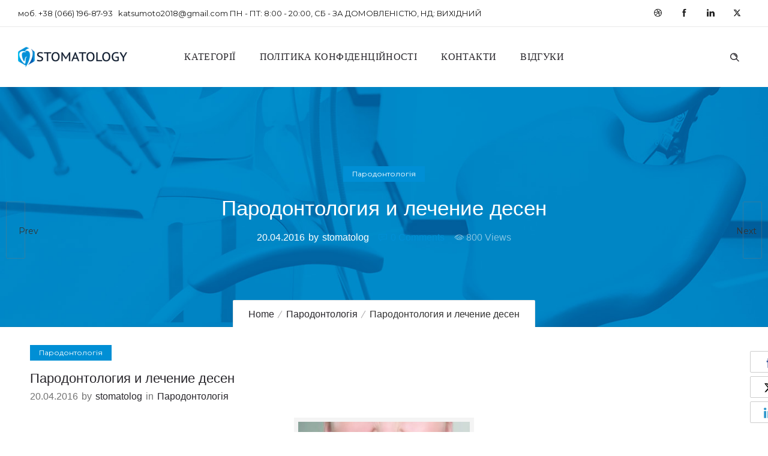

--- FILE ---
content_type: text/html; charset=UTF-8
request_url: https://stomatology.sumy.ua/periodontics/parodontologiya-i-lechenie-desen.html
body_size: 13950
content:
<!DOCTYPE html>
<!--[if lt IE 7]>      <html class="no-js ie lt-ie9 lt-ie8 lt-ie7" dir="ltr" lang="uk" prefix="og: https://ogp.me/ns#"> <![endif]-->
<!--[if IE 7]>         <html class="no-js ie lt-ie9 lt-ie8" dir="ltr" lang="uk" prefix="og: https://ogp.me/ns#"> <![endif]-->
<!--[if IE 8]>         <html class="no-js ie lt-ie9" dir="ltr" lang="uk" prefix="og: https://ogp.me/ns#"> <![endif]-->
<!--[if gt IE 8]>      <html class="no-js ie lt-ie10" dir="ltr" lang="uk" prefix="og: https://ogp.me/ns#"> <![endif]-->
<!--[if gt IE 9]><!--> <html class="no-ie" dir="ltr" lang="uk" prefix="og: https://ogp.me/ns#"> <!--<![endif]-->
<head>
    <meta charset="utf-8">
    				    <meta name="viewport" content="width=device-width, initial-scale=1.0" />
    <!--[if lte IE 9]>
        <script src="https://stomatology.sumy.ua/wp-content/themes/dfd-ronneby/assets/js/html5shiv.js"></script>
    <![endif]-->
    <!--[if lte IE 8]>
        <script src="https://stomatology.sumy.ua/wp-content/themes/dfd-ronneby/assets/js/excanvas.compiled.js"></script>
    <![endif]-->
    
	<link rel="alternate" type="application/rss+xml" title="Стоматологический портал города Сумы Feed" href="https://stomatology.sumy.ua/feed/">
<title>Пародонтология и лечение десен</title>
	<style>img:is([sizes="auto" i], [sizes^="auto," i]) { contain-intrinsic-size: 3000px 1500px }</style>
	
		<!-- All in One SEO 4.8.9 - aioseo.com -->
	<meta name="robots" content="max-image-preview:large" />
	<meta name="author" content="stomatolog"/>
	<link rel="canonical" href="https://stomatology.sumy.ua/periodontics/parodontologiya-i-lechenie-desen.html" />
	<meta name="generator" content="All in One SEO (AIOSEO) 4.8.9" />
		<meta property="og:locale" content="uk_UA" />
		<meta property="og:site_name" content="Стоматологический портал города Сумы | Услуги стоматологии в городе Сумы по номеру +38 066 196 87 93" />
		<meta property="og:type" content="article" />
		<meta property="og:title" content="Пародонтология и лечение десен" />
		<meta property="og:url" content="https://stomatology.sumy.ua/periodontics/parodontologiya-i-lechenie-desen.html" />
		<meta property="article:published_time" content="2016-04-20T05:23:32+00:00" />
		<meta property="article:modified_time" content="2016-04-20T05:23:32+00:00" />
		<meta name="twitter:card" content="summary" />
		<meta name="twitter:title" content="Пародонтология и лечение десен" />
		<script type="application/ld+json" class="aioseo-schema">
			{"@context":"https:\/\/schema.org","@graph":[{"@type":"Article","@id":"https:\/\/stomatology.sumy.ua\/periodontics\/parodontologiya-i-lechenie-desen.html#article","name":"\u041f\u0430\u0440\u043e\u0434\u043e\u043d\u0442\u043e\u043b\u043e\u0433\u0438\u044f \u0438 \u043b\u0435\u0447\u0435\u043d\u0438\u0435 \u0434\u0435\u0441\u0435\u043d","headline":"\u041f\u0430\u0440\u043e\u0434\u043e\u043d\u0442\u043e\u043b\u043e\u0433\u0438\u044f \u0438 \u043b\u0435\u0447\u0435\u043d\u0438\u0435 \u0434\u0435\u0441\u0435\u043d","author":{"@id":"https:\/\/stomatology.sumy.ua\/author\/stomatolog#author"},"publisher":{"@id":"https:\/\/stomatology.sumy.ua\/#organization"},"image":{"@type":"ImageObject","url":"https:\/\/stomatology.sumy.ua\/wp-content\/uploads\/2016\/04\/desna.jpg","@id":"https:\/\/stomatology.sumy.ua\/periodontics\/parodontologiya-i-lechenie-desen.html\/#articleImage","width":628,"height":419,"caption":"\u041f\u0430\u0440\u043e\u0434\u043e\u043d\u0442\u043e\u043b\u043e\u0433\u0438\u044f \u0438 \u043b\u0435\u0447\u0435\u043d\u0438\u0435 \u0434\u0435\u0441\u0435\u043d"},"datePublished":"2016-04-20T07:23:32+02:00","dateModified":"2016-04-20T07:23:32+02:00","inLanguage":"uk","mainEntityOfPage":{"@id":"https:\/\/stomatology.sumy.ua\/periodontics\/parodontologiya-i-lechenie-desen.html#webpage"},"isPartOf":{"@id":"https:\/\/stomatology.sumy.ua\/periodontics\/parodontologiya-i-lechenie-desen.html#webpage"},"articleSection":"\u041f\u0430\u0440\u043e\u0434\u043e\u043d\u0442\u043e\u043b\u043e\u0433\u0456\u044f"},{"@type":"BreadcrumbList","@id":"https:\/\/stomatology.sumy.ua\/periodontics\/parodontologiya-i-lechenie-desen.html#breadcrumblist","itemListElement":[{"@type":"ListItem","@id":"https:\/\/stomatology.sumy.ua#listItem","position":1,"name":"\u0413\u043b\u0430\u0432\u043d\u0430\u044f","item":"https:\/\/stomatology.sumy.ua","nextItem":{"@type":"ListItem","@id":"https:\/\/stomatology.sumy.ua\/category\/periodontics#listItem","name":"\u041f\u0430\u0440\u043e\u0434\u043e\u043d\u0442\u043e\u043b\u043e\u0433\u0456\u044f"}},{"@type":"ListItem","@id":"https:\/\/stomatology.sumy.ua\/category\/periodontics#listItem","position":2,"name":"\u041f\u0430\u0440\u043e\u0434\u043e\u043d\u0442\u043e\u043b\u043e\u0433\u0456\u044f","item":"https:\/\/stomatology.sumy.ua\/category\/periodontics","nextItem":{"@type":"ListItem","@id":"https:\/\/stomatology.sumy.ua\/periodontics\/parodontologiya-i-lechenie-desen.html#listItem","name":"\u041f\u0430\u0440\u043e\u0434\u043e\u043d\u0442\u043e\u043b\u043e\u0433\u0438\u044f \u0438 \u043b\u0435\u0447\u0435\u043d\u0438\u0435 \u0434\u0435\u0441\u0435\u043d"},"previousItem":{"@type":"ListItem","@id":"https:\/\/stomatology.sumy.ua#listItem","name":"\u0413\u043b\u0430\u0432\u043d\u0430\u044f"}},{"@type":"ListItem","@id":"https:\/\/stomatology.sumy.ua\/periodontics\/parodontologiya-i-lechenie-desen.html#listItem","position":3,"name":"\u041f\u0430\u0440\u043e\u0434\u043e\u043d\u0442\u043e\u043b\u043e\u0433\u0438\u044f \u0438 \u043b\u0435\u0447\u0435\u043d\u0438\u0435 \u0434\u0435\u0441\u0435\u043d","previousItem":{"@type":"ListItem","@id":"https:\/\/stomatology.sumy.ua\/category\/periodontics#listItem","name":"\u041f\u0430\u0440\u043e\u0434\u043e\u043d\u0442\u043e\u043b\u043e\u0433\u0456\u044f"}}]},{"@type":"Organization","@id":"https:\/\/stomatology.sumy.ua\/#organization","name":"\u0421\u0442\u043e\u043c\u0430\u0442\u043e\u043b\u043e\u0433\u0438\u0447\u0435\u0441\u043a\u0438\u0439 \u043f\u043e\u0440\u0442\u0430\u043b \u0433\u043e\u0440\u043e\u0434\u0430 \u0421\u0443\u043c\u044b","description":"\u0423\u0441\u043b\u0443\u0433\u0438 \u0441\u0442\u043e\u043c\u0430\u0442\u043e\u043b\u043e\u0433\u0438\u0438 \u0432 \u0433\u043e\u0440\u043e\u0434\u0435 \u0421\u0443\u043c\u044b \u043f\u043e \u043d\u043e\u043c\u0435\u0440\u0443 +38 066 196 87 93","url":"https:\/\/stomatology.sumy.ua\/"},{"@type":"Person","@id":"https:\/\/stomatology.sumy.ua\/author\/stomatolog#author","url":"https:\/\/stomatology.sumy.ua\/author\/stomatolog","name":"stomatolog","image":{"@type":"ImageObject","@id":"https:\/\/stomatology.sumy.ua\/periodontics\/parodontologiya-i-lechenie-desen.html#authorImage","url":"https:\/\/secure.gravatar.com\/avatar\/348f731d3aa5f4619f6c9a80ae45c574d2ef22a111ac47e0818e69f3b3364d9e?s=96&d=mm&r=g","width":96,"height":96,"caption":"stomatolog"}},{"@type":"WebPage","@id":"https:\/\/stomatology.sumy.ua\/periodontics\/parodontologiya-i-lechenie-desen.html#webpage","url":"https:\/\/stomatology.sumy.ua\/periodontics\/parodontologiya-i-lechenie-desen.html","name":"\u041f\u0430\u0440\u043e\u0434\u043e\u043d\u0442\u043e\u043b\u043e\u0433\u0438\u044f \u0438 \u043b\u0435\u0447\u0435\u043d\u0438\u0435 \u0434\u0435\u0441\u0435\u043d","inLanguage":"uk","isPartOf":{"@id":"https:\/\/stomatology.sumy.ua\/#website"},"breadcrumb":{"@id":"https:\/\/stomatology.sumy.ua\/periodontics\/parodontologiya-i-lechenie-desen.html#breadcrumblist"},"author":{"@id":"https:\/\/stomatology.sumy.ua\/author\/stomatolog#author"},"creator":{"@id":"https:\/\/stomatology.sumy.ua\/author\/stomatolog#author"},"datePublished":"2016-04-20T07:23:32+02:00","dateModified":"2016-04-20T07:23:32+02:00"},{"@type":"WebSite","@id":"https:\/\/stomatology.sumy.ua\/#website","url":"https:\/\/stomatology.sumy.ua\/","name":"\u0421\u0442\u043e\u043c\u0430\u0442\u043e\u043b\u043e\u0433\u0438\u0447\u0435\u0441\u043a\u0438\u0439 \u043f\u043e\u0440\u0442\u0430\u043b \u0433\u043e\u0440\u043e\u0434\u0430 \u0421\u0443\u043c\u044b","description":"\u0423\u0441\u043b\u0443\u0433\u0438 \u0441\u0442\u043e\u043c\u0430\u0442\u043e\u043b\u043e\u0433\u0438\u0438 \u0432 \u0433\u043e\u0440\u043e\u0434\u0435 \u0421\u0443\u043c\u044b \u043f\u043e \u043d\u043e\u043c\u0435\u0440\u0443 +38 066 196 87 93","inLanguage":"uk","publisher":{"@id":"https:\/\/stomatology.sumy.ua\/#organization"}}]}
		</script>
		<!-- All in One SEO -->

<link rel='dns-prefetch' href='//fonts.googleapis.com' />
<link rel='preconnect' href='https://fonts.gstatic.com' crossorigin />
<link rel="alternate" type="application/rss+xml" title="Стоматологический портал города Сумы &raquo; стрічка" href="https://stomatology.sumy.ua/feed" />
<script type="text/javascript">
/* <![CDATA[ */
window._wpemojiSettings = {"baseUrl":"https:\/\/s.w.org\/images\/core\/emoji\/16.0.1\/72x72\/","ext":".png","svgUrl":"https:\/\/s.w.org\/images\/core\/emoji\/16.0.1\/svg\/","svgExt":".svg","source":{"concatemoji":"https:\/\/stomatology.sumy.ua\/wp-includes\/js\/wp-emoji-release.min.js?ver=6.8.3"}};
/*! This file is auto-generated */
!function(s,n){var o,i,e;function c(e){try{var t={supportTests:e,timestamp:(new Date).valueOf()};sessionStorage.setItem(o,JSON.stringify(t))}catch(e){}}function p(e,t,n){e.clearRect(0,0,e.canvas.width,e.canvas.height),e.fillText(t,0,0);var t=new Uint32Array(e.getImageData(0,0,e.canvas.width,e.canvas.height).data),a=(e.clearRect(0,0,e.canvas.width,e.canvas.height),e.fillText(n,0,0),new Uint32Array(e.getImageData(0,0,e.canvas.width,e.canvas.height).data));return t.every(function(e,t){return e===a[t]})}function u(e,t){e.clearRect(0,0,e.canvas.width,e.canvas.height),e.fillText(t,0,0);for(var n=e.getImageData(16,16,1,1),a=0;a<n.data.length;a++)if(0!==n.data[a])return!1;return!0}function f(e,t,n,a){switch(t){case"flag":return n(e,"\ud83c\udff3\ufe0f\u200d\u26a7\ufe0f","\ud83c\udff3\ufe0f\u200b\u26a7\ufe0f")?!1:!n(e,"\ud83c\udde8\ud83c\uddf6","\ud83c\udde8\u200b\ud83c\uddf6")&&!n(e,"\ud83c\udff4\udb40\udc67\udb40\udc62\udb40\udc65\udb40\udc6e\udb40\udc67\udb40\udc7f","\ud83c\udff4\u200b\udb40\udc67\u200b\udb40\udc62\u200b\udb40\udc65\u200b\udb40\udc6e\u200b\udb40\udc67\u200b\udb40\udc7f");case"emoji":return!a(e,"\ud83e\udedf")}return!1}function g(e,t,n,a){var r="undefined"!=typeof WorkerGlobalScope&&self instanceof WorkerGlobalScope?new OffscreenCanvas(300,150):s.createElement("canvas"),o=r.getContext("2d",{willReadFrequently:!0}),i=(o.textBaseline="top",o.font="600 32px Arial",{});return e.forEach(function(e){i[e]=t(o,e,n,a)}),i}function t(e){var t=s.createElement("script");t.src=e,t.defer=!0,s.head.appendChild(t)}"undefined"!=typeof Promise&&(o="wpEmojiSettingsSupports",i=["flag","emoji"],n.supports={everything:!0,everythingExceptFlag:!0},e=new Promise(function(e){s.addEventListener("DOMContentLoaded",e,{once:!0})}),new Promise(function(t){var n=function(){try{var e=JSON.parse(sessionStorage.getItem(o));if("object"==typeof e&&"number"==typeof e.timestamp&&(new Date).valueOf()<e.timestamp+604800&&"object"==typeof e.supportTests)return e.supportTests}catch(e){}return null}();if(!n){if("undefined"!=typeof Worker&&"undefined"!=typeof OffscreenCanvas&&"undefined"!=typeof URL&&URL.createObjectURL&&"undefined"!=typeof Blob)try{var e="postMessage("+g.toString()+"("+[JSON.stringify(i),f.toString(),p.toString(),u.toString()].join(",")+"));",a=new Blob([e],{type:"text/javascript"}),r=new Worker(URL.createObjectURL(a),{name:"wpTestEmojiSupports"});return void(r.onmessage=function(e){c(n=e.data),r.terminate(),t(n)})}catch(e){}c(n=g(i,f,p,u))}t(n)}).then(function(e){for(var t in e)n.supports[t]=e[t],n.supports.everything=n.supports.everything&&n.supports[t],"flag"!==t&&(n.supports.everythingExceptFlag=n.supports.everythingExceptFlag&&n.supports[t]);n.supports.everythingExceptFlag=n.supports.everythingExceptFlag&&!n.supports.flag,n.DOMReady=!1,n.readyCallback=function(){n.DOMReady=!0}}).then(function(){return e}).then(function(){var e;n.supports.everything||(n.readyCallback(),(e=n.source||{}).concatemoji?t(e.concatemoji):e.wpemoji&&e.twemoji&&(t(e.twemoji),t(e.wpemoji)))}))}((window,document),window._wpemojiSettings);
/* ]]> */
</script>
<style id='wp-emoji-styles-inline-css' type='text/css'>

	img.wp-smiley, img.emoji {
		display: inline !important;
		border: none !important;
		box-shadow: none !important;
		height: 1em !important;
		width: 1em !important;
		margin: 0 0.07em !important;
		vertical-align: -0.1em !important;
		background: none !important;
		padding: 0 !important;
	}
</style>
<link rel="stylesheet" href="https://stomatology.sumy.ua/wp-includes/css/dist/block-library/style.min.css?ver=6.8.3">
<style id='classic-theme-styles-inline-css' type='text/css'>
/*! This file is auto-generated */
.wp-block-button__link{color:#fff;background-color:#32373c;border-radius:9999px;box-shadow:none;text-decoration:none;padding:calc(.667em + 2px) calc(1.333em + 2px);font-size:1.125em}.wp-block-file__button{background:#32373c;color:#fff;text-decoration:none}
</style>
<style id='global-styles-inline-css' type='text/css'>
:root{--wp--preset--aspect-ratio--square: 1;--wp--preset--aspect-ratio--4-3: 4/3;--wp--preset--aspect-ratio--3-4: 3/4;--wp--preset--aspect-ratio--3-2: 3/2;--wp--preset--aspect-ratio--2-3: 2/3;--wp--preset--aspect-ratio--16-9: 16/9;--wp--preset--aspect-ratio--9-16: 9/16;--wp--preset--color--black: #000000;--wp--preset--color--cyan-bluish-gray: #abb8c3;--wp--preset--color--white: #ffffff;--wp--preset--color--pale-pink: #f78da7;--wp--preset--color--vivid-red: #cf2e2e;--wp--preset--color--luminous-vivid-orange: #ff6900;--wp--preset--color--luminous-vivid-amber: #fcb900;--wp--preset--color--light-green-cyan: #7bdcb5;--wp--preset--color--vivid-green-cyan: #00d084;--wp--preset--color--pale-cyan-blue: #8ed1fc;--wp--preset--color--vivid-cyan-blue: #0693e3;--wp--preset--color--vivid-purple: #9b51e0;--wp--preset--gradient--vivid-cyan-blue-to-vivid-purple: linear-gradient(135deg,rgba(6,147,227,1) 0%,rgb(155,81,224) 100%);--wp--preset--gradient--light-green-cyan-to-vivid-green-cyan: linear-gradient(135deg,rgb(122,220,180) 0%,rgb(0,208,130) 100%);--wp--preset--gradient--luminous-vivid-amber-to-luminous-vivid-orange: linear-gradient(135deg,rgba(252,185,0,1) 0%,rgba(255,105,0,1) 100%);--wp--preset--gradient--luminous-vivid-orange-to-vivid-red: linear-gradient(135deg,rgba(255,105,0,1) 0%,rgb(207,46,46) 100%);--wp--preset--gradient--very-light-gray-to-cyan-bluish-gray: linear-gradient(135deg,rgb(238,238,238) 0%,rgb(169,184,195) 100%);--wp--preset--gradient--cool-to-warm-spectrum: linear-gradient(135deg,rgb(74,234,220) 0%,rgb(151,120,209) 20%,rgb(207,42,186) 40%,rgb(238,44,130) 60%,rgb(251,105,98) 80%,rgb(254,248,76) 100%);--wp--preset--gradient--blush-light-purple: linear-gradient(135deg,rgb(255,206,236) 0%,rgb(152,150,240) 100%);--wp--preset--gradient--blush-bordeaux: linear-gradient(135deg,rgb(254,205,165) 0%,rgb(254,45,45) 50%,rgb(107,0,62) 100%);--wp--preset--gradient--luminous-dusk: linear-gradient(135deg,rgb(255,203,112) 0%,rgb(199,81,192) 50%,rgb(65,88,208) 100%);--wp--preset--gradient--pale-ocean: linear-gradient(135deg,rgb(255,245,203) 0%,rgb(182,227,212) 50%,rgb(51,167,181) 100%);--wp--preset--gradient--electric-grass: linear-gradient(135deg,rgb(202,248,128) 0%,rgb(113,206,126) 100%);--wp--preset--gradient--midnight: linear-gradient(135deg,rgb(2,3,129) 0%,rgb(40,116,252) 100%);--wp--preset--font-size--small: 13px;--wp--preset--font-size--medium: 20px;--wp--preset--font-size--large: 36px;--wp--preset--font-size--x-large: 42px;--wp--preset--spacing--20: 0.44rem;--wp--preset--spacing--30: 0.67rem;--wp--preset--spacing--40: 1rem;--wp--preset--spacing--50: 1.5rem;--wp--preset--spacing--60: 2.25rem;--wp--preset--spacing--70: 3.38rem;--wp--preset--spacing--80: 5.06rem;--wp--preset--shadow--natural: 6px 6px 9px rgba(0, 0, 0, 0.2);--wp--preset--shadow--deep: 12px 12px 50px rgba(0, 0, 0, 0.4);--wp--preset--shadow--sharp: 6px 6px 0px rgba(0, 0, 0, 0.2);--wp--preset--shadow--outlined: 6px 6px 0px -3px rgba(255, 255, 255, 1), 6px 6px rgba(0, 0, 0, 1);--wp--preset--shadow--crisp: 6px 6px 0px rgba(0, 0, 0, 1);}:where(.is-layout-flex){gap: 0.5em;}:where(.is-layout-grid){gap: 0.5em;}body .is-layout-flex{display: flex;}.is-layout-flex{flex-wrap: wrap;align-items: center;}.is-layout-flex > :is(*, div){margin: 0;}body .is-layout-grid{display: grid;}.is-layout-grid > :is(*, div){margin: 0;}:where(.wp-block-columns.is-layout-flex){gap: 2em;}:where(.wp-block-columns.is-layout-grid){gap: 2em;}:where(.wp-block-post-template.is-layout-flex){gap: 1.25em;}:where(.wp-block-post-template.is-layout-grid){gap: 1.25em;}.has-black-color{color: var(--wp--preset--color--black) !important;}.has-cyan-bluish-gray-color{color: var(--wp--preset--color--cyan-bluish-gray) !important;}.has-white-color{color: var(--wp--preset--color--white) !important;}.has-pale-pink-color{color: var(--wp--preset--color--pale-pink) !important;}.has-vivid-red-color{color: var(--wp--preset--color--vivid-red) !important;}.has-luminous-vivid-orange-color{color: var(--wp--preset--color--luminous-vivid-orange) !important;}.has-luminous-vivid-amber-color{color: var(--wp--preset--color--luminous-vivid-amber) !important;}.has-light-green-cyan-color{color: var(--wp--preset--color--light-green-cyan) !important;}.has-vivid-green-cyan-color{color: var(--wp--preset--color--vivid-green-cyan) !important;}.has-pale-cyan-blue-color{color: var(--wp--preset--color--pale-cyan-blue) !important;}.has-vivid-cyan-blue-color{color: var(--wp--preset--color--vivid-cyan-blue) !important;}.has-vivid-purple-color{color: var(--wp--preset--color--vivid-purple) !important;}.has-black-background-color{background-color: var(--wp--preset--color--black) !important;}.has-cyan-bluish-gray-background-color{background-color: var(--wp--preset--color--cyan-bluish-gray) !important;}.has-white-background-color{background-color: var(--wp--preset--color--white) !important;}.has-pale-pink-background-color{background-color: var(--wp--preset--color--pale-pink) !important;}.has-vivid-red-background-color{background-color: var(--wp--preset--color--vivid-red) !important;}.has-luminous-vivid-orange-background-color{background-color: var(--wp--preset--color--luminous-vivid-orange) !important;}.has-luminous-vivid-amber-background-color{background-color: var(--wp--preset--color--luminous-vivid-amber) !important;}.has-light-green-cyan-background-color{background-color: var(--wp--preset--color--light-green-cyan) !important;}.has-vivid-green-cyan-background-color{background-color: var(--wp--preset--color--vivid-green-cyan) !important;}.has-pale-cyan-blue-background-color{background-color: var(--wp--preset--color--pale-cyan-blue) !important;}.has-vivid-cyan-blue-background-color{background-color: var(--wp--preset--color--vivid-cyan-blue) !important;}.has-vivid-purple-background-color{background-color: var(--wp--preset--color--vivid-purple) !important;}.has-black-border-color{border-color: var(--wp--preset--color--black) !important;}.has-cyan-bluish-gray-border-color{border-color: var(--wp--preset--color--cyan-bluish-gray) !important;}.has-white-border-color{border-color: var(--wp--preset--color--white) !important;}.has-pale-pink-border-color{border-color: var(--wp--preset--color--pale-pink) !important;}.has-vivid-red-border-color{border-color: var(--wp--preset--color--vivid-red) !important;}.has-luminous-vivid-orange-border-color{border-color: var(--wp--preset--color--luminous-vivid-orange) !important;}.has-luminous-vivid-amber-border-color{border-color: var(--wp--preset--color--luminous-vivid-amber) !important;}.has-light-green-cyan-border-color{border-color: var(--wp--preset--color--light-green-cyan) !important;}.has-vivid-green-cyan-border-color{border-color: var(--wp--preset--color--vivid-green-cyan) !important;}.has-pale-cyan-blue-border-color{border-color: var(--wp--preset--color--pale-cyan-blue) !important;}.has-vivid-cyan-blue-border-color{border-color: var(--wp--preset--color--vivid-cyan-blue) !important;}.has-vivid-purple-border-color{border-color: var(--wp--preset--color--vivid-purple) !important;}.has-vivid-cyan-blue-to-vivid-purple-gradient-background{background: var(--wp--preset--gradient--vivid-cyan-blue-to-vivid-purple) !important;}.has-light-green-cyan-to-vivid-green-cyan-gradient-background{background: var(--wp--preset--gradient--light-green-cyan-to-vivid-green-cyan) !important;}.has-luminous-vivid-amber-to-luminous-vivid-orange-gradient-background{background: var(--wp--preset--gradient--luminous-vivid-amber-to-luminous-vivid-orange) !important;}.has-luminous-vivid-orange-to-vivid-red-gradient-background{background: var(--wp--preset--gradient--luminous-vivid-orange-to-vivid-red) !important;}.has-very-light-gray-to-cyan-bluish-gray-gradient-background{background: var(--wp--preset--gradient--very-light-gray-to-cyan-bluish-gray) !important;}.has-cool-to-warm-spectrum-gradient-background{background: var(--wp--preset--gradient--cool-to-warm-spectrum) !important;}.has-blush-light-purple-gradient-background{background: var(--wp--preset--gradient--blush-light-purple) !important;}.has-blush-bordeaux-gradient-background{background: var(--wp--preset--gradient--blush-bordeaux) !important;}.has-luminous-dusk-gradient-background{background: var(--wp--preset--gradient--luminous-dusk) !important;}.has-pale-ocean-gradient-background{background: var(--wp--preset--gradient--pale-ocean) !important;}.has-electric-grass-gradient-background{background: var(--wp--preset--gradient--electric-grass) !important;}.has-midnight-gradient-background{background: var(--wp--preset--gradient--midnight) !important;}.has-small-font-size{font-size: var(--wp--preset--font-size--small) !important;}.has-medium-font-size{font-size: var(--wp--preset--font-size--medium) !important;}.has-large-font-size{font-size: var(--wp--preset--font-size--large) !important;}.has-x-large-font-size{font-size: var(--wp--preset--font-size--x-large) !important;}
:where(.wp-block-post-template.is-layout-flex){gap: 1.25em;}:where(.wp-block-post-template.is-layout-grid){gap: 1.25em;}
:where(.wp-block-columns.is-layout-flex){gap: 2em;}:where(.wp-block-columns.is-layout-grid){gap: 2em;}
:root :where(.wp-block-pullquote){font-size: 1.5em;line-height: 1.6;}
</style>
<link rel="stylesheet" href="https://stomatology.sumy.ua/wp-content/plugins/contact-form-7/includes/css/styles.css?ver=6.1.3">
<link rel="stylesheet" href="https://stomatology.sumy.ua/wp-content/plugins/wp-polls/polls-css.css?ver=2.77.3">
<style id='wp-polls-inline-css' type='text/css'>
.wp-polls .pollbar {
	margin: 1px;
	font-size: 13px;
	line-height: 15px;
	height: 15px;
	background: #9be0fa;
	border: 1px solid #db0208;
}

</style>
<link rel="stylesheet" href="https://stomatology.sumy.ua/wp-content/themes/dfd-ronneby/assets/css/styled-button.css">
<link rel="stylesheet" href="https://stomatology.sumy.ua/wp-content/plugins/wp-pagenavi/pagenavi-css.css?ver=2.70">
<link rel="stylesheet" href="https://stomatology.sumy.ua/wp-content/themes/dfd-ronneby/assets/css/visual-composer.css">
<link rel="stylesheet" href="https://stomatology.sumy.ua/wp-content/themes/dfd-ronneby/assets/css/app.css">
<link rel="stylesheet" href="https://stomatology.sumy.ua/wp-content/themes/dfd-ronneby/assets/css/mobile-responsive.css">
<link rel="stylesheet" href="//stomatology.sumy.ua/wp-content/uploads/redux/options.css">
<link rel="stylesheet" href="https://stomatology.sumy.ua/wp-content/themes/dfd-ronneby/style.css">
<link rel="stylesheet" href="https://stomatology.sumy.ua/wp-content/themes/dfd-ronneby/assets/css/site-preloader.css">
<link rel="stylesheet" href="https://stomatology.sumy.ua/wp-content/themes/dfd-ronneby/assets/fonts/dfd_icon_set/dfd_icon_set.css?ver=6.8.3">
<link rel="preload" as="style" href="https://fonts.googleapis.com/css?family=Press%20Start%202P:400%7CPoppins:100,200,300,400,500,600,700,800,900,100italic,200italic,300italic,400italic,500italic,600italic,700italic,800italic,900italic%7CMontserrat:100,200,300,400,500,600,700,800,900,100italic,200italic,300italic,400italic,500italic,600italic,700italic,800italic,900italic&#038;subset=latin-ext,latin&#038;display=swap&#038;ver=1761152699" /><link rel="stylesheet" href="https://fonts.googleapis.com/css?family=Press%20Start%202P:400%7CPoppins:100,200,300,400,500,600,700,800,900,100italic,200italic,300italic,400italic,500italic,600italic,700italic,800italic,900italic%7CMontserrat:100,200,300,400,500,600,700,800,900,100italic,200italic,300italic,400italic,500italic,600italic,700italic,800italic,900italic&#038;subset=latin-ext,latin&#038;display=swap&#038;ver=1761152699" media="print" onload="this.media='all'"><noscript><link rel="stylesheet" href="https://fonts.googleapis.com/css?family=Press%20Start%202P:400%7CPoppins:100,200,300,400,500,600,700,800,900,100italic,200italic,300italic,400italic,500italic,600italic,700italic,800italic,900italic%7CMontserrat:100,200,300,400,500,600,700,800,900,100italic,200italic,300italic,400italic,500italic,600italic,700italic,800italic,900italic&#038;subset=latin-ext,latin&#038;display=swap&#038;ver=1761152699" /></noscript><script type="text/javascript" src="https://stomatology.sumy.ua/wp-includes/js/jquery/jquery.min.js?ver=3.7.1" id="jquery-core-js"></script>
<script type="text/javascript" src="https://stomatology.sumy.ua/wp-includes/js/jquery/jquery-migrate.min.js?ver=3.4.1" id="jquery-migrate-js"></script>
<script type="text/javascript" src="//stomatology.sumy.ua/wp-content/plugins/revslider/sr6/assets/js/rbtools.min.js?ver=6.7.29" async id="tp-tools-js"></script>
<script type="text/javascript" src="//stomatology.sumy.ua/wp-content/plugins/revslider/sr6/assets/js/rs6.min.js?ver=6.7.35" async id="revmin-js"></script>
<script type="text/javascript" src="https://stomatology.sumy.ua/wp-content/themes/dfd-ronneby/assets/js/jquery.queryloader2.min.js" id="dfd_queryloader2-js"></script>
<script></script><link rel="https://api.w.org/" href="https://stomatology.sumy.ua/wp-json/" /><link rel="alternate" title="JSON" type="application/json" href="https://stomatology.sumy.ua/wp-json/wp/v2/posts/2428" /><link rel="EditURI" type="application/rsd+xml" title="RSD" href="https://stomatology.sumy.ua/xmlrpc.php?rsd" />
<meta name="generator" content="WordPress 6.8.3" />
<link rel='shortlink' href='https://stomatology.sumy.ua/?p=2428' />
<link rel="alternate" title="oEmbed (JSON)" type="application/json+oembed" href="https://stomatology.sumy.ua/wp-json/oembed/1.0/embed?url=https%3A%2F%2Fstomatology.sumy.ua%2Fperiodontics%2Fparodontologiya-i-lechenie-desen.html" />
<link rel="alternate" title="oEmbed (XML)" type="text/xml+oembed" href="https://stomatology.sumy.ua/wp-json/oembed/1.0/embed?url=https%3A%2F%2Fstomatology.sumy.ua%2Fperiodontics%2Fparodontologiya-i-lechenie-desen.html&#038;format=xml" />
<meta name="generator" content="Redux 4.5.1" /><meta name="generator" content="Powered by WPBakery Page Builder - drag and drop page builder for WordPress."/>
<meta name="generator" content="Powered by Slider Revolution 6.7.35 - responsive, Mobile-Friendly Slider Plugin for WordPress with comfortable drag and drop interface." />
<script>function setREVStartSize(e){
			//window.requestAnimationFrame(function() {
				window.RSIW = window.RSIW===undefined ? window.innerWidth : window.RSIW;
				window.RSIH = window.RSIH===undefined ? window.innerHeight : window.RSIH;
				try {
					var pw = document.getElementById(e.c).parentNode.offsetWidth,
						newh;
					pw = pw===0 || isNaN(pw) || (e.l=="fullwidth" || e.layout=="fullwidth") ? window.RSIW : pw;
					e.tabw = e.tabw===undefined ? 0 : parseInt(e.tabw);
					e.thumbw = e.thumbw===undefined ? 0 : parseInt(e.thumbw);
					e.tabh = e.tabh===undefined ? 0 : parseInt(e.tabh);
					e.thumbh = e.thumbh===undefined ? 0 : parseInt(e.thumbh);
					e.tabhide = e.tabhide===undefined ? 0 : parseInt(e.tabhide);
					e.thumbhide = e.thumbhide===undefined ? 0 : parseInt(e.thumbhide);
					e.mh = e.mh===undefined || e.mh=="" || e.mh==="auto" ? 0 : parseInt(e.mh,0);
					if(e.layout==="fullscreen" || e.l==="fullscreen")
						newh = Math.max(e.mh,window.RSIH);
					else{
						e.gw = Array.isArray(e.gw) ? e.gw : [e.gw];
						for (var i in e.rl) if (e.gw[i]===undefined || e.gw[i]===0) e.gw[i] = e.gw[i-1];
						e.gh = e.el===undefined || e.el==="" || (Array.isArray(e.el) && e.el.length==0)? e.gh : e.el;
						e.gh = Array.isArray(e.gh) ? e.gh : [e.gh];
						for (var i in e.rl) if (e.gh[i]===undefined || e.gh[i]===0) e.gh[i] = e.gh[i-1];
											
						var nl = new Array(e.rl.length),
							ix = 0,
							sl;
						e.tabw = e.tabhide>=pw ? 0 : e.tabw;
						e.thumbw = e.thumbhide>=pw ? 0 : e.thumbw;
						e.tabh = e.tabhide>=pw ? 0 : e.tabh;
						e.thumbh = e.thumbhide>=pw ? 0 : e.thumbh;
						for (var i in e.rl) nl[i] = e.rl[i]<window.RSIW ? 0 : e.rl[i];
						sl = nl[0];
						for (var i in nl) if (sl>nl[i] && nl[i]>0) { sl = nl[i]; ix=i;}
						var m = pw>(e.gw[ix]+e.tabw+e.thumbw) ? 1 : (pw-(e.tabw+e.thumbw)) / (e.gw[ix]);
						newh =  (e.gh[ix] * m) + (e.tabh + e.thumbh);
					}
					var el = document.getElementById(e.c);
					if (el!==null && el) el.style.height = newh+"px";
					el = document.getElementById(e.c+"_wrapper");
					if (el!==null && el) {
						el.style.height = newh+"px";
						el.style.display = "block";
					}
				} catch(e){
					console.log("Failure at Presize of Slider:" + e)
				}
			//});
		  };</script>
<noscript><style> .wpb_animate_when_almost_visible { opacity: 1; }</style></noscript></head>
<body class="wp-singular post-template-default single single-post postid-2428 single-format-standard wp-theme-dfd-ronneby dfd-page-title-parodontologiya-i-lechenie-desen.html dfd-smooth-scroll wpb-js-composer js-comp-ver-8.6.1 vc_responsive" data-directory="https://stomatology.sumy.ua/wp-content/themes/dfd-ronneby"  data-header-responsive-width="1101" data-lazy-load-offset="140%" data-share-pretty="Share" data-next-pretty="next" data-prev-pretty="prev">
					<script type="text/javascript">
				(function($) {
					$('head').append('<style type="text/css">#qLpercentage {font-family: Press Start 2P;font-size: 45px;font-weight: 400;text-transform: uppercase;line-height: 55px;letter-spacing: 0px;color: #008fd5;}</style>');
				})(jQuery);
				</script>
							<div id="qLoverlay">';
				<div id="qLbar_wrap" class="dfd_preloader_css_animation dfd-percentage-enabled" style="background-color: transparent;">
					<div id="dfd-preloader-animation" class="dfd-preloader-style-9"><span class="item-one"></span><span class="item-two"></span><span class="item-three"></span><span class="item-four"></span><span class="item-five"></span></div><script type="text/javascript">
										(function($) {
											$("head").append("<style>#qLoverlay #qLbar_wrap #dfd-preloader-animation.dfd-preloader-style-1,\n									#qLoverlay #qLbar_wrap #dfd-preloader-animation.dfd-preloader-style-4,\n									#qLoverlay #qLbar_wrap #dfd-preloader-animation.dfd-preloader-style-3 {border-top-color: #008fd5}\n									#qLoverlay #qLbar_wrap #dfd-preloader-animation.dfd-preloader-style-2 span.item-one,\n									#qLoverlay #qLbar_wrap #dfd-preloader-animation.dfd-preloader-style-2 span.item-two {border-color: #008fd5}\n									#qLoverlay #qLbar_wrap #dfd-preloader-animation.dfd-preloader-style-5 {background: -webkit-linear-gradient(#008fd5 -50%,transparent 70%);background: -moz-linear-gradient(#008fd5 -50%,transparent 70%);background: -o-linear-gradient(#008fd5 -50%,transparent 70%);background: -ms-linear-gradient(#008fd5 -50%,transparent 70%);background: linear-gradient(#008fd5 -50%,transparent 70%);}\n									#qLoverlay #qLbar_wrap #dfd-preloader-animation.dfd-preloader-style-6 span,\n									#qLoverlay #qLbar_wrap #dfd-preloader-animation.dfd-preloader-style-7 span,\n									#qLoverlay #qLbar_wrap #dfd-preloader-animation.dfd-preloader-style-8 span,\n									#qLoverlay #qLbar_wrap #dfd-preloader-animation.dfd-preloader-style-9 span,\n									#qLoverlay #qLbar_wrap #dfd-preloader-animation.dfd-preloader-style-10 span,\n									#qLoverlay #qLbar_wrap #dfd-preloader-animation.dfd-preloader-style-11,\n									#qLoverlay #qLbar_wrap #dfd-preloader-animation.dfd-preloader-style-12 span,\n									#qLoverlay #qLbar_wrap #dfd-preloader-animation.dfd-preloader-style-13 span,\n									#qLoverlay #qLbar_wrap #dfd-preloader-animation.dfd-preloader-style-13 span:before,\n									#qLoverlay #qLbar_wrap #dfd-preloader-animation.dfd-preloader-style-14 span.item-two,\n									#qLoverlay #qLbar_wrap #dfd-preloader-animation.dfd-preloader-style-16 span {background: #008fd5;}\n									#qLoverlay #qLbar_wrap #dfd-preloader-animation.dfd-preloader-style-14 span.item-one,\n									#qLoverlay #qLbar_wrap #dfd-preloader-animation.dfd-preloader-style-15 span.item-two {border-color: #008fd5 transparent;}\n									#qLoverlay #qLbar_wrap #dfd-preloader-animation.dfd-preloader-style-15 span.item-one {border-color: transparent #008fd5;}</style>");
										})(jQuery);
									</script>				</div>
			</div>
					
				<div class="form-search-section" style="display: none;">
	<div class="row">
		<form role="search" method="get" id="searchform_6975b174758c5" class="form-search" action="https://stomatology.sumy.ua/">
	<i class="dfdicon-header-search-icon inside-search-icon"></i>
	<input type="text" value="" name="s" id="s_6975b174758c3" class="search-query" placeholder="Search on site..." aria-label="Search on site">
	<input type="submit" value="Search" class="btn">
	<i class="header-search-switcher close-search"></i>
	</form>	</div>
</div><div id="header-container" class="header-style-1 header-layout-fullwidth sticky-header-enabled slide-up logo-position-left menu-position-top  dfd-new-headers dfd-enable-mega-menu dfd-enable-headroom with-top-panel">
	<section id="header">
					<div class="header-top-panel">
				<div class="row">
					<div class="columns twelve header-info-panel">
							<div class="top-info">моб. +38 (066) 196-87-93
 &nbsp; 

katsumoto2018@gmail.com
 
ПН - ПТ: 8:00 - 20:00, СБ - ЗА ДОМОВЛЕНІСТЮ, НД: ВИХІДНИЙ</div>
						
												
													<div class="widget soc-icons dfd-soc-icons-hover-style-26">
								<a href="http://dribbble.com" class="dr soc_icon-dribbble" title="Dribbble" target="_blank"><span class="line-top-left soc_icon-dribbble"></span><span class="line-top-center soc_icon-dribbble"></span><span class="line-top-right soc_icon-dribbble"></span><span class="line-bottom-left soc_icon-dribbble"></span><span class="line-bottom-center soc_icon-dribbble"></span><span class="line-bottom-right soc_icon-dribbble"></span><i class="soc_icon-dribbble"></i></a><a href="http://facebook.com" class="fb soc_icon-facebook" title="Facebook" target="_blank"><span class="line-top-left soc_icon-facebook"></span><span class="line-top-center soc_icon-facebook"></span><span class="line-top-right soc_icon-facebook"></span><span class="line-bottom-left soc_icon-facebook"></span><span class="line-bottom-center soc_icon-facebook"></span><span class="line-bottom-right soc_icon-facebook"></span><i class="soc_icon-facebook"></i></a><a href="http://www.linkedin.com" class="li soc_icon-linkedin" title="LinkedIN" target="_blank"><span class="line-top-left soc_icon-linkedin"></span><span class="line-top-center soc_icon-linkedin"></span><span class="line-top-right soc_icon-linkedin"></span><span class="line-bottom-left soc_icon-linkedin"></span><span class="line-bottom-center soc_icon-linkedin"></span><span class="line-bottom-right soc_icon-linkedin"></span><i class="soc_icon-linkedin"></i></a><a href="http://twitter.com" class="tw dfd-added-icon-twitter-x-logo" title="Twitter" target="_blank"><span class="line-top-left dfd-added-icon-twitter-x-logo"></span><span class="line-top-center dfd-added-icon-twitter-x-logo"></span><span class="line-top-right dfd-added-icon-twitter-x-logo"></span><span class="line-bottom-left dfd-added-icon-twitter-x-logo"></span><span class="line-bottom-center dfd-added-icon-twitter-x-logo"></span><span class="line-bottom-right dfd-added-icon-twitter-x-logo"></span><i class="dfd-added-icon-twitter-x-logo"></i></a>							</div>
																							</div>
									</div>
			</div>
						<div class="header-wrap">
			<div class="row decorated">
				<div class="columns twelve header-main-panel">
					<div class="header-col-left">
													<div class="mobile-logo">
																	<a href="https://stomatology.sumy.ua" title="Home"><img src="https://stomatology.sumy.ua/wp-content/uploads/2020/04/logo-dark.png" alt="logo"/></a>
															</div>
																				<div class="logo-for-panel">
		<div class="inline-block">
			<a href="https://stomatology.sumy.ua">
				<img src="https://stomatology.sumy.ua/wp-content/uploads/2020/04/logo-dark-183x34.png" alt="Стоматологический портал города Сумы" data-retina="https://stomatology.sumy.ua/wp-content/uploads/2020/04/logo-dark-retina.png" data-retina_w="710" data-retina_h="132" style="height: 34px;" />
			</a>
		</div>
	</div>
																	</div>
					<div class="header-col-right text-center clearfix">
															<div class="header-icons-wrapper">
									<div class="dl-menuwrapper">
	<a href="#sidr" class="dl-trigger icon-mobile-menu dfd-vertical-aligned" id="mobile-menu" aria-label="Open mobile menu">
		<span class="icon-wrap dfd-middle-line"></span>
		<span class="icon-wrap dfd-top-line"></span>
		<span class="icon-wrap dfd-bottom-line"></span>
	</a>
</div>																												<div class="form-search-wrap">
		<a href="#" class="header-search-switcher dfd-icon-zoom" aria-label="Header search"></a>
	</div>
																	</div>
																			</div>
					<div class="header-col-fluid">
													<a href="https://stomatology.sumy.ua" title="Home" class="fixed-header-logo">
								<img src="https://stomatology.sumy.ua/wp-content/uploads/2020/04/logo-light.png" alt="logo"/>
							</a>
												<nav class="mega-menu clearfix  text-right" id="main_mega_menu">
	<ul id="menu-verhnee-menyu" class="nav-menu menu-primary-navigation menu-clonable-for-mobiles"><li id="nav-menu-item-855-6975b174772d1" class="mega-menu-item nav-item menu-item-depth-0 has-submenu "><a href="https://stomatology.sumy.ua/category" class="menu-link main-menu-link item-title">Категорії</a>
<div class="sub-nav"><ul class="menu-depth-1 sub-menu sub-nav-group"  >
	<li id="nav-menu-item-856-6975b17477300" class="mega-menu-item sub-nav-item menu-item-depth-1 "><a href="https://stomatology.sumy.ua/category/treatment" class="menu-link sub-menu-link">Лікування зубів</a></li>
	<li id="nav-menu-item-857-6975b1747731a" class="mega-menu-item sub-nav-item menu-item-depth-1 "><a href="https://stomatology.sumy.ua/category/prosthetics" class="menu-link sub-menu-link">Протезування зубів</a></li>
	<li id="nav-menu-item-858-6975b17477330" class="mega-menu-item sub-nav-item menu-item-depth-1 "><a href="https://stomatology.sumy.ua/category/video" class="menu-link sub-menu-link">Відео</a></li>
	<li id="nav-menu-item-859-6975b17477344" class="mega-menu-item sub-nav-item menu-item-depth-1 "><a href="https://stomatology.sumy.ua/category/news" class="menu-link sub-menu-link">Новини</a></li>
	<li id="nav-menu-item-860-6975b17477358" class="mega-menu-item sub-nav-item menu-item-depth-1 "><a href="https://stomatology.sumy.ua/category/whitening" class="menu-link sub-menu-link">Відбілювання зубів</a></li>
	<li id="nav-menu-item-861-6975b1747736b" class="mega-menu-item sub-nav-item menu-item-depth-1 "><a href="https://stomatology.sumy.ua/category/implantation" class="menu-link sub-menu-link">Імплантація зубів</a></li>
	<li id="nav-menu-item-862-6975b1747737d" class="mega-menu-item sub-nav-item menu-item-depth-1 "><a href="https://stomatology.sumy.ua/category/malocclusion" class="menu-link sub-menu-link">Виправлення прикусу</a></li>
	<li id="nav-menu-item-863-6975b17477391" class="mega-menu-item sub-nav-item menu-item-depth-1 current-menu-parent "><a href="https://stomatology.sumy.ua/category/periodontics" class="menu-link sub-menu-link">Пародонтологія</a></li>
	<li id="nav-menu-item-864-6975b174773a4" class="mega-menu-item sub-nav-item menu-item-depth-1 "><a href="https://stomatology.sumy.ua/category/surgical" class="menu-link sub-menu-link">Хірургічна стоматологія</a></li>
	<li id="nav-menu-item-865-6975b174773b7" class="mega-menu-item sub-nav-item menu-item-depth-1 "><a href="https://stomatology.sumy.ua/category/kids" class="menu-link sub-menu-link">Дитяча стоматологія</a></li>
	<li id="nav-menu-item-872-6975b174773ca" class="mega-menu-item sub-nav-item menu-item-depth-1 "><a href="https://stomatology.sumy.ua/category/laser" class="menu-link sub-menu-link">Лазерна стоматологія</a></li>
</ul></div>
</li>
<li id="nav-menu-item-866-6975b174773df" class="mega-menu-item nav-item menu-item-depth-0 "><a href="https://stomatology.sumy.ua/privacy_policy" class="menu-link main-menu-link item-title">Політика конфіденційності</a></li>
<li id="nav-menu-item-4117-6975b174773f3" class="mega-menu-item nav-item menu-item-depth-0 "><a href="https://stomatology.sumy.ua/contacts" class="menu-link main-menu-link item-title">Контакти</a></li>
<li id="nav-menu-item-4118-6975b17477406" class="mega-menu-item nav-item menu-item-depth-0 "><a href="https://stomatology.sumy.ua/reviews" class="menu-link main-menu-link item-title">Відгуки</a></li>
</ul>	<i class="carousel-nav prev dfd-icon-left_2"></i>
	<i class="carousel-nav next dfd-icon-right_2"></i>
</nav>
					</div>
				</div>
			</div>
		</div>
			</section>
	</div>			<div id="main-wrap" class="">
				<div id="change_wrap_div"><div id="stuning-header">
	<div class="dfd-stuning-header-bg-container" style=" background-color: #ffffff; background-image: url(https://stomatology.sumy.ua/wp-content/uploads/2019/05/bg-contact-right-column.jpg);background-position: center center;background-size: cover;background-attachment: fixed;">
			</div>
	<div class="stuning-header-inner">
		<div class="row">
			<div class="twelve columns">
				<div class="page-title-inner  page-title-inner-bgcheck text-center" >
					<div class="page-title-inner-wrap">
													<div class="dfd-news-categories">
										<span class="byline category">
			<a href="https://stomatology.sumy.ua/category/periodontics" class="fn" >
				<span class="cat-name">Пародонтологія</span>
			</a>
		</span>
									</div>
																			<h1 class="page-title">
								Пародонтология и лечение десен							</h1>
																									<div class="dfd-meta-wrap clearfix">
								<div class="entry-meta">
	<span class="entry-date">20.04.2016</span>	<span>by</span>
	<span class="byline author vcard">
	<a href="https://stomatology.sumy.ua/author/stomatolog" rel="author" class="fn">
		stomatolog	</a>
</span>	<span class="entry-comments">
	<a href="https://stomatology.sumy.ua/periodontics/parodontologiya-i-lechenie-desen.html#comments" rel="author" class="fn">
		<span>0</span><span class="comments-title">&nbsp;Comments</span>
	</a>
</span>	<span class="entry-views"><span>800 Views</span></span>
</div>							</div>
																	</div>
												<div class="breadcrumbs simple">
							<nav id="crumbs"><span><a href="https://stomatology.sumy.ua/">Home</a></span> <span class="del"></span> <span><a href="https://stomatology.sumy.ua/category/periodontics">Пародонтологія</a></span> <span class="del"></span> <span class="current">Пародонтология и лечение десен</span></nav>							</div>
															</div>
			</div>
		</div>
	</div>
</div>

<div class="dfd-controls mobile-hide ">
			<a href="https://stomatology.sumy.ua/prosthetics/ultraniryi-v-stomatologii.html" class="page-inner-nav nav-prev">
			<div class="dfd-controler prev"><span>Prev</span></div>
							<div class="pagination-title">
					<div class="thumb prev">
						<i class="dfd-icon-document2"></i>						<span class="entry-comments">0</span>
					</div>
					<div class="dfd-vertical-aligned">
						<div class="box-name">Ультраниры в стоматологии</div>
						<div class="subtitle">19 Квітня 2016</div>
					</div>
				</div>
					</a>
				<a href="https://stomatology.sumy.ua/periodontics/flyus-na-desne-i-ego-prichinyi.html" class="page-inner-nav nav-next">
			<div class="dfd-controler next"><span>Next</span></div>
							<div class="pagination-title">
					<div class="thumb next">
						<i class="dfd-icon-document2"></i>						<span class="entry-comments">0</span>
					</div>
					<div class="dfd-vertical-aligned">
						<div class="box-name">Флюс на десне и его причины</div>
						<div class="subtitle">20 Квітня 2016</div>
					</div>
				</div>
					</a>
	</div>
<section id="layout" class="single-post dfd-equal-height-children">
	<div class="single-post dfd-single-layout- row dfd-single-style-advanced">

		<div class="blog-section "><section id="main-content" role="main" class="twelve columns">
<div class="dfd-single-share-fixed" data-directory="https://stomatology.sumy.ua/wp-content/themes/dfd-ronneby">
	<ul class="rrssb-buttons">
		<li class="rrssb-facebook entry-share-link-facebook">
			<!--  Replace with your URL. For best results, make sure you page has the proper FB Open Graph tags in header: -->
			<a href="https://www.facebook.com/sharer/sharer.php?u=https://stomatology.sumy.ua/periodontics/parodontologiya-i-lechenie-desen.html" class="popup entry-share-link-facebook">
				<i class="soc_icon-facebook"></i>
			</a>
		</li>
		<li class="rrssb-twitter entry-share-link-twitter">
			<!-- Replace href with your Meta and URL information  -->
			<a href="https://twitter.com/intent/tweet?text=https://stomatology.sumy.ua/periodontics/parodontologiya-i-lechenie-desen.html" class="popup entry-share-link-twitter">
				<!--<i class="soc_icon-twitter-2"></i>-->
				<i class="dfd-added-icon-twitter-x-logo"></i>
			</a>
		</li>
		<li class="rrssb-linkedin entry-share-link-linkedin">
			<!-- Replace href with your meta and URL information -->
			<a href="http://www.linkedin.com/shareArticle?mini=true&amp;url=https://stomatology.sumy.ua/periodontics/parodontologiya-i-lechenie-desen.html" class="popup entry-share-link-linkedin">
				<i class="soc_icon-linkedin"></i>
			</a>
		</li>
	</ul>
</div>
<article class="post-2428 post type-post status-publish format-standard hentry category-periodontics">
	<div class="dfd-single-post-heading">
					<div class="dfd-news-categories">
						<span class="byline category">
			<a href="https://stomatology.sumy.ua/category/periodontics" class="fn" >
				<span class="cat-name">Пародонтологія</span>
			</a>
		</span>
					</div>
			<div class="dfd-blog-title">Пародонтология и лечение десен</div>
							<div class="entry-meta meta-bottom">
	<span class="entry-date">20.04.2016</span>	<span class="before-author">by</span>
	<span class="byline author vcard">
	<a href="https://stomatology.sumy.ua/author/stomatolog" rel="author" class="fn">
		stomatolog	</a>
</span>	<span class="before-category">in</span>
		<span class="byline category">
		<a href="https://stomatology.sumy.ua/category/periodontics" class="fn">
			<span class="cat-name">Пародонтологія</span>
		</a>
	</span>
	</div>			</div>
	<div class="entry-content">

		<p><a href="https://stomatology.sumy.ua/wp-content/uploads/2016/04/desna.jpg"><img fetchpriority="high" decoding="async" class="aligncenter size-medium wp-image-2429" src="https://stomatology.sumy.ua/wp-content/uploads/2016/04/desna-300x200.jpg" alt="Пародонтология и лечение десен" width="300" height="200" srcset="https://stomatology.sumy.ua/wp-content/uploads/2016/04/desna-300x200.jpg 300w, https://stomatology.sumy.ua/wp-content/uploads/2016/04/desna.jpg 628w" sizes="(max-width: 300px) 100vw, 300px" /></a></p>
<blockquote><p><strong>Кровоточивость десен</strong> &#8211; это самое неприятное что может быть у человека. Каждый сталкивался с таким явлением. Основная причина &#8211; это воспаление десен и налет.</p></blockquote>
<p><span id="more-2428"></span></p>
<p>Если гингивит не вылечить, то он приведет к более печальным последствиям &#8211; это будет пародонтит.</p>
<p>Результат пародонтита &#8211; это потеря здорового зуба.</p>
<p>Воспалительные заболевания &#8211; это не единственная причина проблем.</p>
<p>Важно правильно подбирать средства гигиены, чтобы не травмировать десна. Пересмотрите свой рацион питания и употребляйте разнообразную пищу, которая богата на витамины, минералы и так далее.</p>
<p>Часто десна начинают кровоточить при беременности женщины. Просто в этот период происходит полное перестроение организма матери.</p>
<p>Лечением занимается врач, которые компетентный в пародонтологии.</p>
<p>В домашних условиях можно полоскать полость рта или использовать шалфей, зверобой и другие травы.</p>

	</div>
			<div class="dfd-meta-container">
			<div class="dfd-commentss-tags">
				<div class="post-comments-wrap">
					<span class="entry-comments">
	<a href="https://stomatology.sumy.ua/periodontics/parodontologiya-i-lechenie-desen.html#comments" rel="author" class="fn">
		<span>0</span><span class="comments-title"></span>
	</a>
</span>					<span class="box-name">Comments</span>
				</div>
				<div class="dfd-single-tags clearfix">
									</div>
			</div>
			<div class="dfd-like-share">
				<div class="post-like-wrap left">
					<div class="social-share animate-all"><a class="post-like" href="#" data-post_id="2428">
							<i class="dfd-icon-heart2"></i>
							<span class="count">0</span>
							<span class="like-hover-title">Like!</span>
						</a></div>				</div>
				<div class="dfd-share-cover dfd-share-animated">
					<div class="dfd-blog-share-popup-wrap" data-directory="https://stomatology.sumy.ua/wp-content/themes/dfd-ronneby" data-url="https://stomatology.sumy.ua/periodontics/parodontologiya-i-lechenie-desen.html" data-text="Share" data-title="Share">
	<div class="box">
		<div class="dfd-share-icons">
			<ul class="rrssb-buttons">
				<li class="rrssb-facebook facebook soc_icon-facebook">
					<!--  Replace with your URL. For best results, make sure you page has the proper FB Open Graph tags in header: -->
					<a href="https://www.facebook.com/sharer/sharer.php?u=https://stomatology.sumy.ua/periodontics/parodontologiya-i-lechenie-desen.html" class="popup"></a>
				</li>
				<li class="rrssb-linkedin linkedin soc_icon-linkedin">
					<!-- Replace href with your meta and URL information -->
					<a href="http://www.linkedin.com/shareArticle?mini=true&amp;url=https://stomatology.sumy.ua/periodontics/parodontologiya-i-lechenie-desen.html" class="popup"></a>
				</li>
				<li class="rrssb-pinterest pinterest soc_icon-pinterest">
					<!-- Replace href with your meta and URL information.  -->
					<a href="http://pinterest.com/pin/create/button/?url=https://stomatology.sumy.ua/periodontics/parodontologiya-i-lechenie-desen.html&image_url=https://stomatology.sumy.ua/wp-content/themes/dfd-ronneby/assets/images/no_image_resized_480-360.jpg" class="popup"></a>
				</li>
				<li class="rrssb-twitter twitter dfd-added-icon-twitter-x-logo">
					<!-- Replace href with your Meta and URL information  -->
					<a href="https://twitter.com/intent/tweet?text=https://stomatology.sumy.ua/periodontics/parodontologiya-i-lechenie-desen.html" class="popup"></a>
				</li>
			</ul>
		</div>
		<div class="dfd-share-title box-name">Share</div>
	</div>
</div>				</div>
			</div>
		</div>
	
</article>




<div class="about-author">
	<figure class="author-photo">
		<img alt='' src='https://secure.gravatar.com/avatar/348f731d3aa5f4619f6c9a80ae45c574d2ef22a111ac47e0818e69f3b3364d9e?s=80&#038;d=mm&#038;r=g' srcset='https://secure.gravatar.com/avatar/348f731d3aa5f4619f6c9a80ae45c574d2ef22a111ac47e0818e69f3b3364d9e?s=160&#038;d=mm&#038;r=g 2x' class='avatar avatar-80 photo' height='80' width='80' decoding='async'/>	</figure>
	<div class="author-content">
		<div class="author-top-inner">
			<div class="box-name">stomatolog</div>
				<div class="widget soc-icons dfd-soc-icons-hover-style-26"></div>		</div>
		<div class="author-description">
			<p></p>

		</div>
	</div>
</div> </section></div>
        
    </div>
	</section>
					</div>
					<div class="body-back-to-top align-right">
						<i class="dfd-added-font-icon-right-open"></i>
					</div>
				
			
			<script type="text/javascript">
	(function($) {
		$(window).load(function(){
			$('#sidr .mega-menu-item:not(.has-submenu)').find('.menu-link').on('click touchend', function() {
				$.sidr('close');
			});
		});
	})(jQuery);
</script>
		</div>

		<div id="sidr">
			<div class="sidr-top">
									<div class="logo-for-panel">
						<a href="https://stomatology.sumy.ua" title="Mobile logo">
							<img src="https://stomatology.sumy.ua/wp-content/uploads/2020/04/logo-light.png" alt="logo"/>
						</a>
					</div>
							</div>
			<div class="sidr-inner"></div>
							<div class="dfd-search-mobile-show" style="display: none;">
					<div class="form-search-container">
	<form role="search" method="get" id="searchform" class="form-search" action="https://stomatology.sumy.ua/">
		<label class="hide" for="s">Search for:</label>
		<input type="text" value="" name="s" id="s" class="search-query" placeholder="">
		<input type="submit" id="searchsubmit" value="" class="btn">
		<div class="searchsubmit-icon"><i class="dfd-icon-zoom"></i></div>
	</form>
</div>				</div>
								</div>
		<a href="#sidr-close" class="dl-trigger dfd-sidr-close" aria-label="Close mobile menu"></a>

		
		<script>
			window.RS_MODULES = window.RS_MODULES || {};
			window.RS_MODULES.modules = window.RS_MODULES.modules || {};
			window.RS_MODULES.waiting = window.RS_MODULES.waiting || [];
			window.RS_MODULES.defered = false;
			window.RS_MODULES.moduleWaiting = window.RS_MODULES.moduleWaiting || {};
			window.RS_MODULES.type = 'compiled';
		</script>
		<script type="speculationrules">
{"prefetch":[{"source":"document","where":{"and":[{"href_matches":"\/*"},{"not":{"href_matches":["\/wp-*.php","\/wp-admin\/*","\/wp-content\/uploads\/*","\/wp-content\/*","\/wp-content\/plugins\/*","\/wp-content\/themes\/dfd-ronneby\/*","\/*\\?(.+)"]}},{"not":{"selector_matches":"a[rel~=\"nofollow\"]"}},{"not":{"selector_matches":".no-prefetch, .no-prefetch a"}}]},"eagerness":"conservative"}]}
</script>
<link rel="stylesheet" href="//stomatology.sumy.ua/wp-content/plugins/revslider/sr6/assets/css/rs6.css?ver=6.7.35">
<style id='rs-plugin-settings-inline-css' type='text/css'>
#rs-demo-id {}
</style>
<script type="text/javascript" src="https://stomatology.sumy.ua/wp-includes/js/jquery/jquery.form.min.js?ver=4.3.0" id="jquery-form-js"></script>
<script type="text/javascript" src="https://stomatology.sumy.ua/wp-includes/js/dist/hooks.min.js?ver=4d63a3d491d11ffd8ac6" id="wp-hooks-js"></script>
<script type="text/javascript" src="https://stomatology.sumy.ua/wp-includes/js/dist/i18n.min.js?ver=5e580eb46a90c2b997e6" id="wp-i18n-js"></script>
<script type="text/javascript" id="wp-i18n-js-after">
/* <![CDATA[ */
wp.i18n.setLocaleData( { 'text direction\u0004ltr': [ 'ltr' ] } );
/* ]]> */
</script>
<script type="text/javascript" src="https://stomatology.sumy.ua/wp-content/plugins/contact-form-7/includes/swv/js/index.js?ver=6.1.3" id="swv-js"></script>
<script type="text/javascript" id="contact-form-7-js-translations">
/* <![CDATA[ */
( function( domain, translations ) {
	var localeData = translations.locale_data[ domain ] || translations.locale_data.messages;
	localeData[""].domain = domain;
	wp.i18n.setLocaleData( localeData, domain );
} )( "contact-form-7", {"translation-revision-date":"2025-11-17 22:10:22+0000","generator":"GlotPress\/4.0.3","domain":"messages","locale_data":{"messages":{"":{"domain":"messages","plural-forms":"nplurals=3; plural=(n % 10 == 1 && n % 100 != 11) ? 0 : ((n % 10 >= 2 && n % 10 <= 4 && (n % 100 < 12 || n % 100 > 14)) ? 1 : 2);","lang":"uk_UA"},"This contact form is placed in the wrong place.":["\u0426\u044f \u043a\u043e\u043d\u0442\u0430\u043a\u0442\u043d\u0430 \u0444\u043e\u0440\u043c\u0430 \u0440\u043e\u0437\u043c\u0456\u0449\u0435\u043d\u0430 \u0432 \u043d\u0435\u043f\u0440\u0430\u0432\u0438\u043b\u044c\u043d\u043e\u043c\u0443 \u043c\u0456\u0441\u0446\u0456."],"Error:":["\u041f\u043e\u043c\u0438\u043b\u043a\u0430:"]}},"comment":{"reference":"includes\/js\/index.js"}} );
/* ]]> */
</script>
<script type="text/javascript" id="contact-form-7-js-before">
/* <![CDATA[ */
var wpcf7 = {
    "api": {
        "root": "https:\/\/stomatology.sumy.ua\/wp-json\/",
        "namespace": "contact-form-7\/v1"
    },
    "cached": 1
};
/* ]]> */
</script>
<script type="text/javascript" src="https://stomatology.sumy.ua/wp-content/plugins/contact-form-7/includes/js/index.js?ver=6.1.3" id="contact-form-7-js"></script>
<script type="text/javascript" id="jivosite-js-extra">
/* <![CDATA[ */
var jivosite = {"widget_id":"BthKflTfMj"};
/* ]]> */
</script>
<script type="text/javascript" src="https://stomatology.sumy.ua/wp-content/plugins/jivosite/public/js/jivosite-public.js?ver=0.1.6" id="jivosite-js"></script>
<script type="text/javascript" id="wp-polls-js-extra">
/* <![CDATA[ */
var pollsL10n = {"ajax_url":"https:\/\/stomatology.sumy.ua\/wp-admin\/admin-ajax.php","text_wait":"\u0412\u0430\u0448 \u043e\u0441\u0442\u0430\u043d\u043d\u0456\u0439 \u0437\u0430\u043f\u0438\u0442 \u0449\u0435 \u0434\u043e\u0441\u0456 \u043e\u0431\u0440\u043e\u0431\u043b\u044f\u0454\u0442\u044c\u0441\u044f. \u0417\u0430\u0447\u0435\u043a\u0430\u0439\u0442\u0435 ...","text_valid":"\u0411\u0443\u0434\u044c \u043b\u0430\u0441\u043a\u0430, \u043a\u043e\u0440\u0435\u043a\u0442\u043d\u043e \u0432\u0438\u0431\u0435\u0440\u0456\u0442\u044c \u043e\u043f\u0438\u0442\u0443\u0432\u0430\u043d\u043d\u044f.","text_multiple":"\u041c\u0430\u043a\u0441. \u0434\u043e\u043f\u0443\u0441\u0442\u0438\u043c\u0430 \u043a\u0456\u043b\u044c\u043a\u0456\u0441\u0442\u044c \u0432\u0430\u0440\u0456\u0430\u043d\u0442\u0456\u0432: ","show_loading":"1","show_fading":"1"};
/* ]]> */
</script>
<script type="text/javascript" src="https://stomatology.sumy.ua/wp-content/plugins/wp-polls/polls-js.js?ver=2.77.3" id="wp-polls-js"></script>
<script type="text/javascript" id="dfd_js_plugins-js-extra">
/* <![CDATA[ */
var ajax_var = {"url":"https:\/\/stomatology.sumy.ua\/wp-admin\/admin-ajax.php","nonce":"f5fa8d9e86"};
/* ]]> */
</script>
<script type="text/javascript" src="https://stomatology.sumy.ua/wp-content/themes/dfd-ronneby/assets/js_pub/compresed.min.js" id="dfd_js_plugins-js"></script>
<script></script>	</body>
</html>
